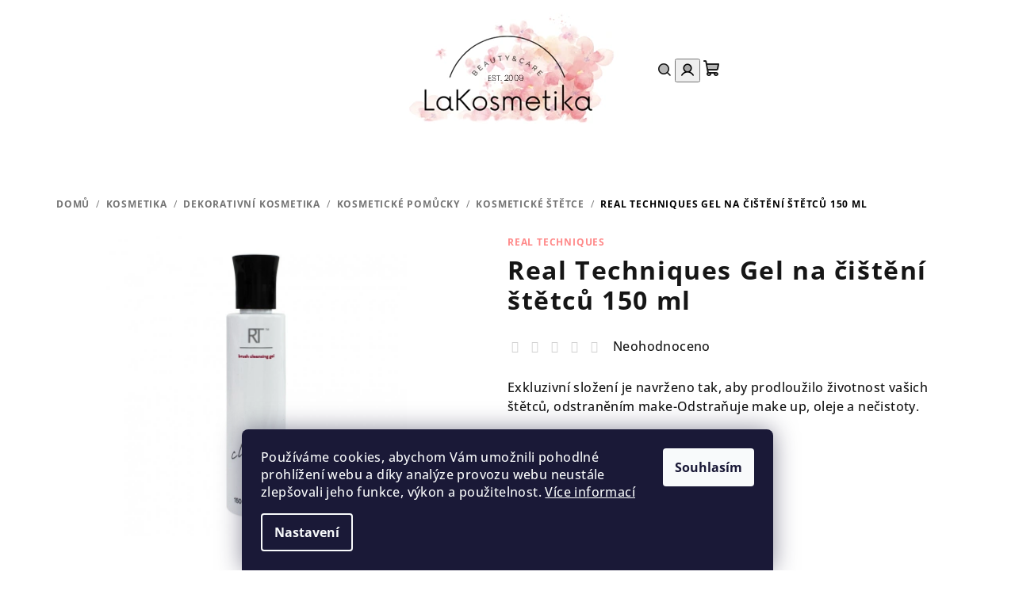

--- FILE ---
content_type: text/html; charset=utf-8
request_url: https://www.lakosmetika.cz/real-techniques-gel-na-cisteni-stetcu-150-ml/
body_size: 23700
content:
<!doctype html><html lang="cs" dir="ltr" class="header-background-light external-fonts-loaded"><head><meta charset="utf-8" /><meta name="viewport" content="width=device-width,initial-scale=1" /><title>Real Techniques Gel na čištění štětců 150 ml - LaKosmetika</title><link rel="preconnect" href="https://cdn.myshoptet.com" /><link rel="dns-prefetch" href="https://cdn.myshoptet.com" /><link rel="preload" href="https://cdn.myshoptet.com/prj/dist/master/cms/libs/jquery/jquery-1.11.3.min.js" as="script" /><link href="https://cdn.myshoptet.com/prj/dist/master/cms/templates/frontend_templates/shared/css/font-face/open-sans.css" rel="stylesheet"><link href="https://cdn.myshoptet.com/prj/dist/master/shop/dist/font-shoptet-14.css.d90e56d0dd782c13aabd.css" rel="stylesheet"><script>
dataLayer = [];
dataLayer.push({'shoptet' : {
    "pageId": 1542,
    "pageType": "productDetail",
    "currency": "CZK",
    "currencyInfo": {
        "decimalSeparator": ",",
        "exchangeRate": 1,
        "priceDecimalPlaces": 2,
        "symbol": "K\u010d",
        "symbolLeft": 0,
        "thousandSeparator": " "
    },
    "language": "cs",
    "projectId": 548205,
    "product": {
        "id": 10596,
        "guid": "b85794c0-6fe1-11ed-a538-ecf4bbcda94d",
        "hasVariants": false,
        "codes": [
            {
                "code": "RT014709"
            }
        ],
        "code": "RT014709",
        "name": "Real Techniques Gel na \u010di\u0161t\u011bn\u00ed \u0161t\u011btc\u016f 150 ml",
        "appendix": "",
        "weight": 0,
        "manufacturer": "REAL TECHNIQUES",
        "manufacturerGuid": "1EF5334DB2896624AC08DA0BA3DED3EE",
        "currentCategory": "KOSMETIKA | Dekorativn\u00ed kosmetika | Kosmetick\u00e9 pom\u016fcky | Kosmetick\u00e9 \u0161t\u011btce",
        "currentCategoryGuid": "0003c0f4-9349-11ed-9510-b8ca3a6063f8",
        "defaultCategory": "KOSMETIKA | Dekorativn\u00ed kosmetika | Kosmetick\u00e9 pom\u016fcky | Kosmetick\u00e9 \u0161t\u011btce",
        "defaultCategoryGuid": "0003c0f4-9349-11ed-9510-b8ca3a6063f8",
        "currency": "CZK",
        "priceWithVat": 259
    },
    "stocks": [
        {
            "id": "ext",
            "title": "Sklad",
            "isDeliveryPoint": 0,
            "visibleOnEshop": 1
        }
    ],
    "cartInfo": {
        "id": null,
        "freeShipping": false,
        "freeShippingFrom": 3000,
        "leftToFreeGift": {
            "formattedPrice": "0 K\u010d",
            "priceLeft": 0
        },
        "freeGift": false,
        "leftToFreeShipping": {
            "priceLeft": 3000,
            "dependOnRegion": 0,
            "formattedPrice": "3 000 K\u010d"
        },
        "discountCoupon": [],
        "getNoBillingShippingPrice": {
            "withoutVat": 0,
            "vat": 0,
            "withVat": 0
        },
        "cartItems": [],
        "taxMode": "ORDINARY"
    },
    "cart": [],
    "customer": {
        "priceRatio": 1,
        "priceListId": 1,
        "groupId": null,
        "registered": false,
        "mainAccount": false
    }
}});
dataLayer.push({'cookie_consent' : {
    "marketing": "denied",
    "analytics": "denied"
}});
document.addEventListener('DOMContentLoaded', function() {
    shoptet.consent.onAccept(function(agreements) {
        if (agreements.length == 0) {
            return;
        }
        dataLayer.push({
            'cookie_consent' : {
                'marketing' : (agreements.includes(shoptet.config.cookiesConsentOptPersonalisation)
                    ? 'granted' : 'denied'),
                'analytics': (agreements.includes(shoptet.config.cookiesConsentOptAnalytics)
                    ? 'granted' : 'denied')
            },
            'event': 'cookie_consent'
        });
    });
});
</script>

<!-- Google Tag Manager -->
<script>(function(w,d,s,l,i){w[l]=w[l]||[];w[l].push({'gtm.start':
new Date().getTime(),event:'gtm.js'});var f=d.getElementsByTagName(s)[0],
j=d.createElement(s),dl=l!='dataLayer'?'&l='+l:'';j.async=true;j.src=
'https://www.googletagmanager.com/gtm.js?id='+i+dl;f.parentNode.insertBefore(j,f);
})(window,document,'script','dataLayer','GTM-PNZ3C3KQ');</script>
<!-- End Google Tag Manager -->

<meta property="og:type" content="website"><meta property="og:site_name" content="lakosmetika.cz"><meta property="og:url" content="https://www.lakosmetika.cz/real-techniques-gel-na-cisteni-stetcu-150-ml/"><meta property="og:title" content="Real Techniques Gel na čištění štětců 150 ml - LaKosmetika"><meta name="author" content="LaKosmetika"><meta name="web_author" content="Shoptet.cz"><meta name="dcterms.rightsHolder" content="www.lakosmetika.cz"><meta name="robots" content="index,follow"><meta property="og:image" content="https://cdn.myshoptet.com/usr/www.lakosmetika.cz/user/shop/big/10596_real-techniques-gel-na-cisteni-stetcu-150-ml.jpg?656f1c24"><meta property="og:description" content="Real Techniques Gel na čištění štětců 150 ml. Exkluzivní složení je navrženo tak, aby prodloužilo životnost vašich štětců, odstraněním make-Odstraňuje make up, oleje a nečistoty."><meta name="description" content="Real Techniques Gel na čištění štětců 150 ml. Exkluzivní složení je navrženo tak, aby prodloužilo životnost vašich štětců, odstraněním make-Odstraňuje make up, oleje a nečistoty."><meta property="product:price:amount" content="259"><meta property="product:price:currency" content="CZK"><style>:root {--color-primary: #FFFFFF;--color-primary-h: 0;--color-primary-s: 0%;--color-primary-l: 100%;--color-primary-hover: #d6a9a4;--color-primary-hover-h: 6;--color-primary-hover-s: 38%;--color-primary-hover-l: 74%;--color-secondary: #000000;--color-secondary-h: 0;--color-secondary-s: 0%;--color-secondary-l: 0%;--color-secondary-hover: #d6a9a4;--color-secondary-hover-h: 6;--color-secondary-hover-s: 38%;--color-secondary-hover-l: 74%;--color-tertiary: #F9F9F9;--color-tertiary-h: 0;--color-tertiary-s: 0%;--color-tertiary-l: 98%;--color-tertiary-hover: #161616;--color-tertiary-hover-h: 0;--color-tertiary-hover-s: 0%;--color-tertiary-hover-l: 9%;--color-header-background: #FFFFFF;--template-font: "Open Sans";--template-headings-font: "Open Sans";--header-background-url: url("[data-uri]");--cookies-notice-background: #1A1937;--cookies-notice-color: #F8FAFB;--cookies-notice-button-hover: #f5f5f5;--cookies-notice-link-hover: #27263f;--templates-update-management-preview-mode-content: "Náhled aktualizací šablony je aktivní pro váš prohlížeč."}</style>
    
    <link href="https://cdn.myshoptet.com/prj/dist/master/shop/dist/main-14.less.49334c2a0bd7c3ed0f9c.css" rel="stylesheet" />
                <link href="https://cdn.myshoptet.com/prj/dist/master/shop/dist/mobile-header-v1-14.less.10721fb2626f6cacd20c.css" rel="stylesheet" />
    
    <script>var shoptet = shoptet || {};</script>
    <script src="https://cdn.myshoptet.com/prj/dist/master/shop/dist/main-3g-header.js.05f199e7fd2450312de2.js"></script>
<!-- User include --><!-- api 1004(637) html code header -->
<script>
      window.mehub = window.mehub || {};
      window.mehub.bonus = {
        businessId: 'db0f988a-1830-431d-b568-3bd09b0be1e5',
        addonId: '04a311c9-a5b9-4d44-b97a-10844b6106e3'
      }
    </script>
    
<!-- service 1004(637) html code header -->
<script src="https://mehub-framework.web.app/main.bundle.js?v=1"></script>
<!-- project html code header -->
<link rel="icon" type="image/png" sizes="32x32" href="user/documents/favicon-32x32.png">
<link rel="icon" type="image/png" sizes="16x16" href="user/documents/favicon-16x16.png">

<style>.fitted .navigation-in, .submenu-visible .navigation-in {border-style: outset;}
#navigation {border-color: #fff;border-bottom-style: groove; }
.submenu-visible .navigation-in>ul>li.ext.exp>ul {display: none;}
.navigation-in {background-color: #d6a9a4;}
.navigation-in>ul>li>a:hover { background-color: white;}
.navigation-in ul li a b {font-size: 16px;}
.homepage-latest-contribution .latest-contribution-wrapper {display: none;}

.carousel-wrapper .row {margin: 3px;border-color: white;}
.subcategories li a {height: 40px;padding: 3px 20px 6px 5px;font-size: 16px;padding: 10px; background-color: #d6a9a4;} 
.subcategories li {padding-top: 10px;}
.products-block>div .p .p-bottom>div .prices .price-save {color: #1dcc1d;font-size: 17px;}
.p-image-wrapper .flags-extra .flag {border-radius: 0%;height: 50px;}
.flag.flag-discount {background-color: #26d618;}
.navigation-in>ul>li.menu-item--51 {background-color: #c79893;}
.one-column-body .welcome-wrapper .welcome {text-align: center;}  
.link-like, a {color: #ff8989;}

@media only screen and (max-width: 50em) {  
.next-to-carousel-banners {
    display: grid;
    grid-template-columns: repeat(2, 1fr);
    grid-template-rows: repeat(2, 1fr);
    gap: 10px;padding-top: 20px;
  } } 
  @media (min-width: 992px) {
    .sidebar {
        width: 300px;
    }
}
</style>




<!-- /User include --><link rel="canonical" href="https://www.lakosmetika.cz/real-techniques-gel-na-cisteni-stetcu-150-ml/" />    <script>
        var _hwq = _hwq || [];
        _hwq.push(['setKey', 'AFC0956C1644B642296158960047391C']);
        _hwq.push(['setTopPos', '250']);
        _hwq.push(['showWidget', '22']);
        (function() {
            var ho = document.createElement('script');
            ho.src = 'https://cz.im9.cz/direct/i/gjs.php?n=wdgt&sak=AFC0956C1644B642296158960047391C';
            var s = document.getElementsByTagName('script')[0]; s.parentNode.insertBefore(ho, s);
        })();
    </script>
<style>/* custom background */@media (min-width: 992px) {body {background-position: top center;background-repeat: no-repeat;background-attachment: fixed;}}</style>    <!-- Global site tag (gtag.js) - Google Analytics -->
    <script async src="https://www.googletagmanager.com/gtag/js?id=G-J8CV5R8BB2"></script>
    <script>
        
        window.dataLayer = window.dataLayer || [];
        function gtag(){dataLayer.push(arguments);}
        

                    console.debug('default consent data');

            gtag('consent', 'default', {"ad_storage":"denied","analytics_storage":"denied","ad_user_data":"denied","ad_personalization":"denied","wait_for_update":500});
            dataLayer.push({
                'event': 'default_consent'
            });
        
        gtag('js', new Date());

        
                gtag('config', 'G-J8CV5R8BB2', {"groups":"GA4","send_page_view":false,"content_group":"productDetail","currency":"CZK","page_language":"cs"});
        
                gtag('config', 'AW-11426470842', {"allow_enhanced_conversions":true});
        
        
        
        
        
                    gtag('event', 'page_view', {"send_to":"GA4","page_language":"cs","content_group":"productDetail","currency":"CZK"});
        
                gtag('set', 'currency', 'CZK');

        gtag('event', 'view_item', {
            "send_to": "UA",
            "items": [
                {
                    "id": "RT014709",
                    "name": "Real Techniques Gel na \u010di\u0161t\u011bn\u00ed \u0161t\u011btc\u016f 150 ml",
                    "category": "KOSMETIKA \/ Dekorativn\u00ed kosmetika \/ Kosmetick\u00e9 pom\u016fcky \/ Kosmetick\u00e9 \u0161t\u011btce",
                                        "brand": "REAL TECHNIQUES",
                                                            "price": 259
                }
            ]
        });
        
        
        
        
        
                    gtag('event', 'view_item', {"send_to":"GA4","page_language":"cs","content_group":"productDetail","value":259,"currency":"CZK","items":[{"item_id":"RT014709","item_name":"Real Techniques Gel na \u010di\u0161t\u011bn\u00ed \u0161t\u011btc\u016f 150 ml","item_brand":"REAL TECHNIQUES","item_category":"KOSMETIKA","item_category2":"Dekorativn\u00ed kosmetika","item_category3":"Kosmetick\u00e9 pom\u016fcky","item_category4":"Kosmetick\u00e9 \u0161t\u011btce","price":259,"quantity":1,"index":0}]});
        
        
        
        
        
        
        
        document.addEventListener('DOMContentLoaded', function() {
            if (typeof shoptet.tracking !== 'undefined') {
                for (var id in shoptet.tracking.bannersList) {
                    gtag('event', 'view_promotion', {
                        "send_to": "UA",
                        "promotions": [
                            {
                                "id": shoptet.tracking.bannersList[id].id,
                                "name": shoptet.tracking.bannersList[id].name,
                                "position": shoptet.tracking.bannersList[id].position
                            }
                        ]
                    });
                }
            }

            shoptet.consent.onAccept(function(agreements) {
                if (agreements.length !== 0) {
                    console.debug('gtag consent accept');
                    var gtagConsentPayload =  {
                        'ad_storage': agreements.includes(shoptet.config.cookiesConsentOptPersonalisation)
                            ? 'granted' : 'denied',
                        'analytics_storage': agreements.includes(shoptet.config.cookiesConsentOptAnalytics)
                            ? 'granted' : 'denied',
                                                                                                'ad_user_data': agreements.includes(shoptet.config.cookiesConsentOptPersonalisation)
                            ? 'granted' : 'denied',
                        'ad_personalization': agreements.includes(shoptet.config.cookiesConsentOptPersonalisation)
                            ? 'granted' : 'denied',
                        };
                    console.debug('update consent data', gtagConsentPayload);
                    gtag('consent', 'update', gtagConsentPayload);
                    dataLayer.push(
                        { 'event': 'update_consent' }
                    );
                }
            });
        });
    </script>
<script>
    (function(t, r, a, c, k, i, n, g) { t['ROIDataObject'] = k;
    t[k]=t[k]||function(){ (t[k].q=t[k].q||[]).push(arguments) },t[k].c=i;n=r.createElement(a),
    g=r.getElementsByTagName(a)[0];n.async=1;n.src=c;g.parentNode.insertBefore(n,g)
    })(window, document, 'script', '//www.heureka.cz/ocm/sdk.js?source=shoptet&version=2&page=product_detail', 'heureka', 'cz');

    heureka('set_user_consent', 0);
</script>
</head><body class="desktop id-1542 in-kosmeticke-stetce template-14 type-product type-detail one-column-body columns-mobile-2 columns-4 smart-labels-active ums_forms_redesign--off ums_a11y_category_page--on ums_discussion_rating_forms--off ums_flags_display_unification--on ums_a11y_login--on mobile-header-version-1"><noscript>
    <style>
        #header {
            padding-top: 0;
            position: relative !important;
            top: 0;
        }
        .header-navigation {
            position: relative !important;
        }
        .overall-wrapper {
            margin: 0 !important;
        }
        body:not(.ready) {
            visibility: visible !important;
        }
    </style>
    <div class="no-javascript">
        <div class="no-javascript__title">Musíte změnit nastavení vašeho prohlížeče</div>
        <div class="no-javascript__text">Podívejte se na: <a href="https://www.google.com/support/bin/answer.py?answer=23852">Jak povolit JavaScript ve vašem prohlížeči</a>.</div>
        <div class="no-javascript__text">Pokud používáte software na blokování reklam, může být nutné povolit JavaScript z této stránky.</div>
        <div class="no-javascript__text">Děkujeme.</div>
    </div>
</noscript>

        <div id="fb-root"></div>
        <script>
            window.fbAsyncInit = function() {
                FB.init({
//                    appId            : 'your-app-id',
                    autoLogAppEvents : true,
                    xfbml            : true,
                    version          : 'v19.0'
                });
            };
        </script>
        <script async defer crossorigin="anonymous" src="https://connect.facebook.net/cs_CZ/sdk.js"></script>
<!-- Google Tag Manager (noscript) -->
<noscript><iframe src="https://www.googletagmanager.com/ns.html?id=GTM-PNZ3C3KQ"
height="0" width="0" style="display:none;visibility:hidden"></iframe></noscript>
<!-- End Google Tag Manager (noscript) -->

    <div class="siteCookies siteCookies--bottom siteCookies--dark js-siteCookies" role="dialog" data-testid="cookiesPopup" data-nosnippet>
        <div class="siteCookies__form">
            <div class="siteCookies__content">
                <div class="siteCookies__text">
                    Používáme cookies, abychom Vám umožnili pohodlné prohlížení webu a díky analýze provozu webu neustále zlepšovali jeho funkce, výkon a použitelnost. <a href="/podminky-ochrany-osobnich-udaju/" target="_blank" rel="noopener noreferrer">Více informací</a>
                </div>
                <p class="siteCookies__links">
                    <button class="siteCookies__link js-cookies-settings" aria-label="Nastavení cookies" data-testid="cookiesSettings">Nastavení</button>
                </p>
            </div>
            <div class="siteCookies__buttonWrap">
                                <button class="siteCookies__button js-cookiesConsentSubmit" value="all" aria-label="Přijmout cookies" data-testid="buttonCookiesAccept">Souhlasím</button>
            </div>
        </div>
        <script>
            document.addEventListener("DOMContentLoaded", () => {
                const siteCookies = document.querySelector('.js-siteCookies');
                document.addEventListener("scroll", shoptet.common.throttle(() => {
                    const st = document.documentElement.scrollTop;
                    if (st > 1) {
                        siteCookies.classList.add('siteCookies--scrolled');
                    } else {
                        siteCookies.classList.remove('siteCookies--scrolled');
                    }
                }, 100));
            });
        </script>
    </div>
<a href="#content" class="skip-link sr-only">Přejít na obsah</a><div class="overall-wrapper"><header id="header">
        <div class="header-top">
            <div class="container navigation-wrapper header-top-wrapper">
                <div class="navigation-tools">
                                    </div>
                <div class="site-name"><a href="/" data-testid="linkWebsiteLogo"><img src="https://cdn.myshoptet.com/usr/www.lakosmetika.cz/user/logos/lakosmetika6.png" alt="LaKosmetika" fetchpriority="low" /></a></div>                <div class="navigation-buttons">
                    <a href="#" class="toggle-window" data-target="search" data-testid="linkSearchIcon"><i class="icon-search"></i><span class="sr-only">Hledat</span></a>
                                                                                                                                            <button class="top-nav-button top-nav-button-login toggle-window" type="button" data-target="login" aria-haspopup="dialog" aria-expanded="false" aria-controls="login" data-testid="signin">
                                        <i class="icon-login"></i><span class="sr-only">Přihlášení</span>
                                    </button>
                                                                                                                                
    <a href="/kosik/" class="btn btn-icon toggle-window cart-count" data-target="cart" data-testid="headerCart" rel="nofollow" aria-haspopup="dialog" aria-expanded="false" aria-controls="cart-widget">
        <span class="icon-cart"></span>
                <span class="sr-only">Nákupní košík</span>
        
    
            </a>
                    <a href="#" class="toggle-window" data-target="navigation" data-testid="hamburgerMenu"></a>
                </div>
                <div class="user-action">
                                            <div class="user-action-in">
            <div id="login" class="user-action-login popup-widget login-widget" role="dialog" aria-labelledby="loginHeading">
        <div class="popup-widget-inner">
                            <h2 id="loginHeading">Přihlášení k vašemu účtu</h2><div id="customerLogin"><form action="/action/Customer/Login/" method="post" id="formLoginIncluded" class="csrf-enabled formLogin" data-testid="formLogin"><input type="hidden" name="referer" value="" /><div class="form-group"><div class="input-wrapper email js-validated-element-wrapper no-label"><input type="email" name="email" class="form-control" autofocus placeholder="E-mailová adresa (např. jan@novak.cz)" data-testid="inputEmail" autocomplete="email" required /></div></div><div class="form-group"><div class="input-wrapper password js-validated-element-wrapper no-label"><input type="password" name="password" class="form-control" placeholder="Heslo" data-testid="inputPassword" autocomplete="current-password" required /><span class="no-display">Nemůžete vyplnit toto pole</span><input type="text" name="surname" value="" class="no-display" /></div></div><div class="form-group"><div class="login-wrapper"><button type="submit" class="btn btn-secondary btn-text btn-login" data-testid="buttonSubmit">Přihlásit se</button><div class="password-helper"><a href="/registrace/" data-testid="signup" rel="nofollow">Nová registrace</a><a href="/klient/zapomenute-heslo/" rel="nofollow">Zapomenuté heslo</a></div></div></div></form>
</div>                    </div>
    </div>

        <div id="cart-widget" class="user-action-cart popup-widget cart-widget loader-wrapper" data-testid="popupCartWidget" role="dialog" aria-hidden="true">
        <div class="popup-widget-inner cart-widget-inner place-cart-here">
            <div class="loader-overlay">
                <div class="loader"></div>
            </div>
        </div>
    </div>

        <div class="user-action-search popup-widget search-widget search stay-open" itemscope itemtype="https://schema.org/WebSite" data-testid="searchWidget">
        <span href="#" class="search-widget-close toggle-window" data-target="search" data-testid="linkSearchIcon"></span>
        <meta itemprop="headline" content="Kosmetické štětce"/><meta itemprop="url" content="https://www.lakosmetika.cz"/><meta itemprop="text" content="Real Techniques Gel na čištění štětců 150 ml. Exkluzivní složení je navrženo tak, aby prodloužilo životnost vašich štětců, odstraněním make-Odstraňuje make up, oleje a nečistoty."/>        <form action="/action/ProductSearch/prepareString/" method="post"
    id="formSearchForm" class="search-form compact-form js-search-main"
    itemprop="potentialAction" itemscope itemtype="https://schema.org/SearchAction" data-testid="searchForm">
    <fieldset>
        <meta itemprop="target"
            content="https://www.lakosmetika.cz/vyhledavani/?string={string}"/>
        <input type="hidden" name="language" value="cs"/>
        
    <span class="search-form-input-group">
        
    <span class="search-input-icon" aria-hidden="true"></span>

<input
    type="search"
    name="string"
        class="query-input form-control search-input js-search-input"
    placeholder="Napište, co hledáte"
    autocomplete="off"
    required
    itemprop="query-input"
    aria-label="Vyhledávání"
    data-testid="searchInput"
>
        <button type="submit" class="btn btn-default search-button" data-testid="searchBtn">Hledat</button>
    </span>

    </fieldset>
</form>
    </div>
</div>
                                    </div>
            </div>
        </div>
        <div class="header-bottom">
            <div class="navigation-wrapper header-bottom-wrapper">
                <nav id="navigation" aria-label="Hlavní menu" data-collapsible="true"><div class="navigation-in menu"><ul class="menu-level-1" role="menubar" data-testid="headerMenuItems"><li class="menu-item-1470" role="none"><a href="/kosmetika/" data-testid="headerMenuItem" role="menuitem" aria-expanded="false"><b>KOSMETIKA</b></a></li>
<li class="menu-item-1473" role="none"><a href="/zdravi/" data-testid="headerMenuItem" role="menuitem" aria-expanded="false"><b>ZDRAVÍ</b></a></li>
<li class="menu-item-external-60" role="none"><a href="/znacka/" data-testid="headerMenuItem" role="menuitem" aria-expanded="false"><b>Značky</b></a></li>
<li class="menu-item-2058" role="none"><a href="/info-pro-profesionaly/" data-testid="headerMenuItem" role="menuitem" aria-expanded="false"><b>Pro profesionály</b></a></li>
<li class="menu-item-external-108" role="none"><a href="https://www.lakosmetika.cz/sezona/" data-testid="headerMenuItem" role="menuitem" aria-expanded="false"><b>Sezóna</b></a></li>
<li class="menu-item-external-113" role="none"><a href="https://www.lakosmetika.cz/vyprodej/" data-testid="headerMenuItem" role="menuitem" aria-expanded="false"><b>%VÝPRODEJ%</b></a></li>
<li class="menu-item-2199" role="none"><a href="/blog/" data-testid="headerMenuItem" role="menuitem" aria-expanded="false"><b>BLOG</b></a></li>
<li class="menu-item--51" role="none"><a href="/hodnoceni-obchodu/" data-testid="headerMenuItem" role="menuitem" aria-expanded="false"><b>Hodnocení obchodu</b></a></li>
<li class="ext" id="nav-manufacturers" role="none"><a href="https://www.lakosmetika.cz/znacka/" data-testid="brandsText" role="menuitem"><b>Značky</b><span class="submenu-arrow"></span></a><ul class="menu-level-2" role="menu"><li role="none"><a href="/znacka/pool-pharma/" data-testid="brandName" role="menuitem"><span>Pool Pharma</span></a></li></ul>
</li></ul>
    <ul class="navigationActions" role="menu">
                            <li role="none">
                                    <a href="/login/?backTo=%2Freal-techniques-gel-na-cisteni-stetcu-150-ml%2F" rel="nofollow" data-testid="signin" role="menuitem"><span>Přihlášení</span></a>
                            </li>
                        </ul>
</div><span class="navigation-close"></span></nav><div class="menu-helper" data-testid="hamburgerMenu"><span>Více</span></div>
            </div>
        </div>
    </header><!-- / header -->

    

<div id="content-wrapper" class="container content-wrapper">
    
                                <div class="breadcrumbs" itemscope itemtype="https://schema.org/BreadcrumbList">
                                                                            <span id="navigation-first" data-basetitle="LaKosmetika" itemprop="itemListElement" itemscope itemtype="https://schema.org/ListItem">
                <a href="/" itemprop="item" ><span itemprop="name">Domů</span></a>
                <span class="navigation-bullet">/</span>
                <meta itemprop="position" content="1" />
            </span>
                                <span id="navigation-1" itemprop="itemListElement" itemscope itemtype="https://schema.org/ListItem">
                <a href="/kosmetika/" itemprop="item" data-testid="breadcrumbsSecondLevel"><span itemprop="name">KOSMETIKA</span></a>
                <span class="navigation-bullet">/</span>
                <meta itemprop="position" content="2" />
            </span>
                                <span id="navigation-2" itemprop="itemListElement" itemscope itemtype="https://schema.org/ListItem">
                <a href="/dekorativni-kosmetika/" itemprop="item" data-testid="breadcrumbsSecondLevel"><span itemprop="name">Dekorativní kosmetika</span></a>
                <span class="navigation-bullet">/</span>
                <meta itemprop="position" content="3" />
            </span>
                                <span id="navigation-3" itemprop="itemListElement" itemscope itemtype="https://schema.org/ListItem">
                <a href="/kosmeticke-pomucky/" itemprop="item" data-testid="breadcrumbsSecondLevel"><span itemprop="name">Kosmetické pomůcky</span></a>
                <span class="navigation-bullet">/</span>
                <meta itemprop="position" content="4" />
            </span>
                                <span id="navigation-4" itemprop="itemListElement" itemscope itemtype="https://schema.org/ListItem">
                <a href="/kosmeticke-stetce/" itemprop="item" data-testid="breadcrumbsSecondLevel"><span itemprop="name">Kosmetické štětce</span></a>
                <span class="navigation-bullet">/</span>
                <meta itemprop="position" content="5" />
            </span>
                                            <span id="navigation-5" itemprop="itemListElement" itemscope itemtype="https://schema.org/ListItem" data-testid="breadcrumbsLastLevel">
                <meta itemprop="item" content="https://www.lakosmetika.cz/real-techniques-gel-na-cisteni-stetcu-150-ml/" />
                <meta itemprop="position" content="6" />
                <span itemprop="name" data-title="Real Techniques Gel na čištění štětců 150 ml">Real Techniques Gel na čištění štětců 150 ml <span class="appendix"></span></span>
            </span>
            </div>
            
    <div class="content-wrapper-in">
                <main id="content" class="content wide">
                            
<div class="p-detail" itemscope itemtype="https://schema.org/Product">

    
    <meta itemprop="name" content="Real Techniques Gel na čištění štětců 150 ml" />
    <meta itemprop="category" content="Úvodní stránka &gt; KOSMETIKA &gt; Dekorativní kosmetika &gt; Kosmetické pomůcky &gt; Kosmetické štětce &gt; Real Techniques Gel na čištění štětců 150 ml" />
    <meta itemprop="url" content="https://www.lakosmetika.cz/real-techniques-gel-na-cisteni-stetcu-150-ml/" />
    <meta itemprop="image" content="https://cdn.myshoptet.com/usr/www.lakosmetika.cz/user/shop/big/10596_real-techniques-gel-na-cisteni-stetcu-150-ml.jpg?656f1c24" />
            <meta itemprop="description" content="Exkluzivní složení je navrženo tak, aby prodloužilo životnost vašich štětců, odstraněním make-Odstraňuje make up, oleje a nečistoty." />
                <span class="js-hidden" itemprop="manufacturer" itemscope itemtype="https://schema.org/Organization">
            <meta itemprop="name" content="REAL TECHNIQUES" />
        </span>
        <span class="js-hidden" itemprop="brand" itemscope itemtype="https://schema.org/Brand">
            <meta itemprop="name" content="REAL TECHNIQUES" />
        </span>
                                        
<div class="p-detail-inner">

    <div class="p-data-wrapper">

        <div class="p-detail-inner-header">
                            <div class="brand-wrapper">
                    <a href="/znacka/real-techniques/" title="Podívat se na detail výrobce" data-testid="productCardBrandName">REAL TECHNIQUES</a>
                </div>
                        <h1>
                  Real Techniques Gel na čištění štětců 150 ml            </h1>
                        <div class="stars-wrapper">
            
<span class="stars star-list">
                                                <a class="star star-off show-tooltip show-ratings" title="    Hodnocení:
            Neohodnoceno    "
                   href="#ratingTab" data-toggle="tab" data-external="1" data-force-scroll="1"></a>
                    
                                                <a class="star star-off show-tooltip show-ratings" title="    Hodnocení:
            Neohodnoceno    "
                   href="#ratingTab" data-toggle="tab" data-external="1" data-force-scroll="1"></a>
                    
                                                <a class="star star-off show-tooltip show-ratings" title="    Hodnocení:
            Neohodnoceno    "
                   href="#ratingTab" data-toggle="tab" data-external="1" data-force-scroll="1"></a>
                    
                                                <a class="star star-off show-tooltip show-ratings" title="    Hodnocení:
            Neohodnoceno    "
                   href="#ratingTab" data-toggle="tab" data-external="1" data-force-scroll="1"></a>
                    
                                                <a class="star star-off show-tooltip show-ratings" title="    Hodnocení:
            Neohodnoceno    "
                   href="#ratingTab" data-toggle="tab" data-external="1" data-force-scroll="1"></a>
                    
    </span>
            <a class="stars-label" href="#ratingTab" data-toggle="tab" data-external="1" data-force-scroll="1">
                                Neohodnoceno                    </a>
        </div>
            </div>

                    <div class="p-short-description" data-testid="productCardShortDescr">
                Exkluzivní složení je navrženo tak, aby prodloužilo životnost vašich štětců, odstraněním make-Odstraňuje make up, oleje a nečistoty.
            </div>
        
        <form action="/action/Cart/addCartItem/" method="post" id="product-detail-form" class="pr-action csrf-enabled" data-testid="formProduct">
            <meta itemprop="productID" content="10596" /><meta itemprop="identifier" content="b85794c0-6fe1-11ed-a538-ecf4bbcda94d" /><meta itemprop="sku" content="RT014709" /><span itemprop="offers" itemscope itemtype="https://schema.org/Offer"><link itemprop="availability" href="https://schema.org/OutOfStock" /><meta itemprop="url" content="https://www.lakosmetika.cz/real-techniques-gel-na-cisteni-stetcu-150-ml/" /><meta itemprop="price" content="259.00" /><meta itemprop="priceCurrency" content="CZK" /><link itemprop="itemCondition" href="https://schema.org/NewCondition" /></span><input type="hidden" name="productId" value="10596" /><input type="hidden" name="priceId" value="10596" /><input type="hidden" name="language" value="cs" />

            <div class="p-variants-block">

                
                    
                    
                    
                                            <div class="sold-out-wrapper">
                            <span class="sold-out">
                                Položka byla vyprodána&hellip;
                            </span>
                        </div>
                    
                
            </div>

            <div class="buttons-wrapper cofidis-buttons-wrapper"></div>

            
                            <div class="p-price-wrapper">
                                                            <strong class="price-final" data-testid="productCardPrice">
            <span class="price-final-holder">
                259 Kč
    

        </span>
    </strong>
                                            <span class="price-measure">
                    
                        </span>
                    
                </div>
            
            <div class="detail-parameters">
                                    <div class="detail-parameter detail-parameter-availability">
                        <span class="availability-desc-label">Dostupnost:</span>
                        

    
    <span class="availability-label" style="color: #cb0000" data-testid="labelAvailability">
                    Momentálně nedostupné            </span>
    
                    </div>
                
                
                
                                    <div class="detail-parameter detail-parameter-product-code">
                        <span class="p-code-label row-header-label">Kód:</span>
                                                    <span>RT014709</span>
                                            </div>
                            </div>

                                        
                            <div class="p-to-cart-block">
                                    </div>
            
        </form>

        
        

        <div class="buttons-wrapper social-buttons-wrapper">
            <div class="link-icons watchdog-active" data-testid="productDetailActionIcons">
    <a href="#" class="link-icon print" title="Tisknout produkt"><i class="icon-print"></i><span>Tisk</span></a>
    <a href="/real-techniques-gel-na-cisteni-stetcu-150-ml:dotaz/" class="link-icon chat" title="Mluvit s prodejcem" rel="nofollow"><i class="icon-comment"></i><span>Zeptat se</span></a>
            <a href="/real-techniques-gel-na-cisteni-stetcu-150-ml:hlidat-cenu/" class="link-icon watchdog" title="Hlídat cenu" rel="nofollow"><i class="icon-watchdog"></i><span>Hlídat</span></a>
                <a href="#" class="link-icon share js-share-buttons-trigger" title="Sdílet produkt"><i class="icon-share"></i><span>Sdílet</span></a>
    </div>
                <div class="social-buttons no-display">
                    <div class="twitter">
                <script>
        window.twttr = (function(d, s, id) {
            var js, fjs = d.getElementsByTagName(s)[0],
                t = window.twttr || {};
            if (d.getElementById(id)) return t;
            js = d.createElement(s);
            js.id = id;
            js.src = "https://platform.twitter.com/widgets.js";
            fjs.parentNode.insertBefore(js, fjs);
            t._e = [];
            t.ready = function(f) {
                t._e.push(f);
            };
            return t;
        }(document, "script", "twitter-wjs"));
        </script>

<a
    href="https://twitter.com/share"
    class="twitter-share-button"
        data-lang="cs"
    data-url="https://www.lakosmetika.cz/real-techniques-gel-na-cisteni-stetcu-150-ml/"
>Tweet</a>

            </div>
                    <div class="facebook">
                <div
            data-layout="button_count"
        class="fb-like"
        data-action="like"
        data-show-faces="false"
        data-share="false"
                        data-width="285"
        data-height="26"
    >
</div>

            </div>
                                <div class="close-wrapper">
        <a href="#" class="close-after js-share-buttons-trigger" title="Sdílet produkt">Zavřít</a>
    </div>

            </div>
        </div>

    </div> 
    <div class="p-image-wrapper">

        <div class="p-detail-inner-header-mobile">
            <div class="h1">
                  Real Techniques Gel na čištění štětců 150 ml            </div>
                            <div class="brand-wrapper">
                    <span class="brand-wrapper-manufacturer-name"><a href="/znacka/real-techniques/" title="Podívat se na detail výrobce" data-testid="productCardBrandName">REAL TECHNIQUES</a></span>
                </div>
                                    <div class="stars-wrapper">
            
<span class="stars star-list">
                                                <a class="star star-off show-tooltip show-ratings" title="    Hodnocení:
            Neohodnoceno    "
                   href="#ratingTab" data-toggle="tab" data-external="1" data-force-scroll="1"></a>
                    
                                                <a class="star star-off show-tooltip show-ratings" title="    Hodnocení:
            Neohodnoceno    "
                   href="#ratingTab" data-toggle="tab" data-external="1" data-force-scroll="1"></a>
                    
                                                <a class="star star-off show-tooltip show-ratings" title="    Hodnocení:
            Neohodnoceno    "
                   href="#ratingTab" data-toggle="tab" data-external="1" data-force-scroll="1"></a>
                    
                                                <a class="star star-off show-tooltip show-ratings" title="    Hodnocení:
            Neohodnoceno    "
                   href="#ratingTab" data-toggle="tab" data-external="1" data-force-scroll="1"></a>
                    
                                                <a class="star star-off show-tooltip show-ratings" title="    Hodnocení:
            Neohodnoceno    "
                   href="#ratingTab" data-toggle="tab" data-external="1" data-force-scroll="1"></a>
                    
    </span>
            <a class="stars-label" href="#ratingTab" data-toggle="tab" data-external="1" data-force-scroll="1">
                                Neohodnoceno                    </a>
        </div>
            </div>

        
        <div class="p-image" style="" data-testid="mainImage">
            

<a href="https://cdn.myshoptet.com/usr/www.lakosmetika.cz/user/shop/big/10596_real-techniques-gel-na-cisteni-stetcu-150-ml.jpg?656f1c24" class="p-main-image cloud-zoom cbox" data-href="https://cdn.myshoptet.com/usr/www.lakosmetika.cz/user/shop/orig/10596_real-techniques-gel-na-cisteni-stetcu-150-ml.jpg?656f1c24"><img src="https://cdn.myshoptet.com/usr/www.lakosmetika.cz/user/shop/big/10596_real-techniques-gel-na-cisteni-stetcu-150-ml.jpg?656f1c24" alt="Real Techniques Gel na čištění štětců 150 ml" width="1024" height="768"  fetchpriority="high" />
</a>            


            

    

        </div>

        <div class="row">
                    </div>

    </div>

</div>
        
    <div class="full-width benefit-banners-full-width">
        <div class="container-full-width">
                    </div>
    </div>


    <div class="full-width p-detail-full-width">
        <div class="container-full-width">
                
    <div class="shp-tabs-wrapper p-detail-tabs-wrapper">
        <div class="row">
            <div class="col-sm-12 shp-tabs-row responsive-nav">
                <div class="shp-tabs-holder">
    <ul id="p-detail-tabs" class="shp-tabs p-detail-tabs visible-links" role="tablist">
                            <li class="shp-tab active" data-testid="tabDescription">
                <a href="#description" class="shp-tab-link" role="tab" data-toggle="tab">Popis</a>
            </li>
                                                                                                                 <li class="shp-tab" data-testid="tabRating">
                <a href="#ratingTab" class="shp-tab-link" role="tab" data-toggle="tab">Hodnocení</a>
            </li>
                                        <li class="shp-tab" data-testid="tabDiscussion">
                                <a href="#productDiscussion" class="shp-tab-link" role="tab" data-toggle="tab">Diskuze</a>
            </li>
                                        <li class="shp-tab" data-testid="tabBrand">
                <a href="#manufacturerDescription" class="shp-tab-link" role="tab" data-toggle="tab">Značka<span class="tab-manufacturer-name" data-testid="productCardBrandName"> REAL TECHNIQUES</span></a>
            </li>
                                </ul>
</div>
            </div>
            <div class="col-sm-12 ">
                <div id="tab-content" class="tab-content">
                                                                                                            <div id="description" class="tab-pane fade in active" role="tabpanel">
        <div class="description-inner">
            <div class="basic-description">
                <h4>Detailní popis produktu</h4>
                                    Exkluzivní složení je navrženo tak, aby prodloužilo životnost vašich štětců, odstraněním make-Odstraňuje make up, oleje a nečistoty. <br/><br/>ČISTÝ ŠTĚTEC = PRODLOUŽENÁ ŽIVOTNOST ŠTĚTCE<br/>Skvělá aplikace makeupu začíná čistým štětcem. <br/><br/>Gel je navržen pro hloubkové čištění s čisticí silou koncentrátu a je laboratorně prokázáno, že účinně odstraňuje téměř všechny zbytky make-upu. Odstraňuje to, co vidíte ... a dokonce i nečistoty, které u nového kartáče nevidíte.<br/><br/>Jak používat:<br/>    - používejte po každém použití<br/>    - vymáčkněte kapku gelu na dlaň nebo na hadřík<br/>    - přidejte teplou vodu<br/>    - očistěte štětiny<br/>    Opláchujte dokud nebude štětec čistý. Dejte pozor, abyste neponořili základnu štětin.<br/>    Přetvarujte a vysušte rovně nebo obráceně vzhůru nohama.<br/>    Podle potřeby opakujte.<br/><br/>Vlastnosti produktu:<br/>    Dermatolog testován na jemnost<br/>    Netestováno na zvířatech<br/>    Žádný alkohol ani ftaláty<br/>    Rychlé, čisté opláchnutí<br/>    Testováno jako bezpečné pro všechny štětce Real Techniques<br/><br/>UPOZORNĚNÍ: POUZE PRO DOSPĚLÉ. UCHOVÁVEJTE MIMO DOSAH DĚTÍ. POUZE K ZEVNÍMU POUŽITÍ.
                            </div>
            
    
        </div>
    </div>
                                                                                                                                <div id="ratingTab" class="tab-pane fade" role="tabpanel" data-editorid="rating">
                                            <p data-testid="textCommentNotice">Buďte první, kdo napíše příspěvek k této položce. </p>
                                
            
                                            
<div id="ratingWrapper" class="rate-wrapper unveil-wrapper" data-parent-tab="ratingTab">
        <div class="rate-wrap row">
        <div class="rate-average-wrap col-xs-12 col-sm-6">
                                                                <div class="add-comment rate-form-trigger" data-unveil="rate-form" aria-expanded="false" aria-controls="rate-form" role="button">
                        <span class="link-like rating-icon" data-testid="buttonAddRating">Přidat hodnocení</span>
                    </div>
                                    </div>

        
    </div>
                            <div id="rate-form" class="vote-form js-hidden">
                            <form action="/action/ProductDetail/RateProduct/" method="post" id="formRating">
            <input type="hidden" name="productId" value="10596" />
            <input type="hidden" name="score" value="5" />
    
    
    <div class="row">
        <div class="form-group js-validated-element-wrapper col-xs-12 col-sm-6">
            <input type="text" name="fullName" value="" class="form-control col-xs-12 js-validate-required" placeholder="Jméno" data-testid="inputFullName" />
                        <span class="no-display">Nevyplňujte toto pole:</span>
            <input type="text" name="surname" value="" class="no-display" />
        </div>
        <div class="form-group js-validated-element-wrapper col-xs-12 col-sm-6">
            <input type="email" name="email" value="" class="form-control col-xs-12" placeholder="E-mail" data-testid="inputEmail" />
        </div>
        <div class="col-xs-12">
            <div class="form-group js-validated-element-wrapper">
                <textarea name="description" class="form-control js-validate-required" rows="7" placeholder="Jak jste s produktem spokojeni?" data-testid="inputRatingDescription"></textarea>
            </div>
            <div class="form-group">
                <div class="star-wrap stars">
                                            <span class="star star-on" data-score="1"></span>
                                            <span class="star star-on" data-score="2"></span>
                                            <span class="star star-on" data-score="3"></span>
                                            <span class="star star-on" data-score="4"></span>
                                            <span class="star star-on current" data-score="5"></span>
                                    </div>
            </div>
                                <div class="form-group js-validated-element-wrapper consents consents-first">
            <input
                type="hidden"
                name="consents[]"
                id="ratingConsents34"
                value="34"
                                                        data-special-message="validatorConsent"
                            />
                                        <label for="ratingConsents34" class="whole-width">
                                        Vložením hodnocení souhlasíte s <a href="/podminky-ochrany-osobnich-udaju/" rel="noopener noreferrer">podmínkami ochrany osobních údajů</a>
                </label>
                    </div>
                            <div class="form-group">
                <input type="submit" value="Odeslat hodnocení" class="btn btn-sm btn-primary" data-testid="buttonSendRating" />
            </div>
        </div>
    </div>
</form>
                    </div>
    </div>

    </div>
                            <div id="productDiscussion" class="tab-pane fade" role="tabpanel" data-testid="areaDiscussion">
        <div id="discussionWrapper" class="discussion-wrapper unveil-wrapper" data-parent-tab="productDiscussion" data-testid="wrapperDiscussion">
                                    
    <div class="discussionContainer js-discussion-container" data-editorid="discussion">
                    <p data-testid="textCommentNotice">Buďte první, kdo napíše příspěvek k této položce. </p>
                                                        <div class="add-comment discussion-form-trigger" data-unveil="discussion-form" aria-expanded="false" aria-controls="discussion-form" role="button">
                <span class="link-like comment-icon" data-testid="buttonAddComment">Přidat komentář</span>
                        </div>
                        <div id="discussion-form" class="discussion-form vote-form js-hidden">
                            <form action="/action/ProductDiscussion/addPost/" method="post" id="formDiscussion" data-testid="formDiscussion">
    <input type="hidden" name="formId" value="9" />
    <input type="hidden" name="discussionEntityId" value="10596" />
            <div class="row">
        <div class="form-group col-xs-12 col-sm-6">
            <input type="text" name="fullName" value="" id="fullName" class="form-control" placeholder="Jméno" data-testid="inputUserName"/>
                        <span class="no-display">Nevyplňujte toto pole:</span>
            <input type="text" name="surname" value="" class="no-display" />
        </div>
        <div class="form-group js-validated-element-wrapper no-label col-xs-12 col-sm-6">
            <input type="email" name="email" value="" id="email" class="form-control js-validate-required" placeholder="E-mail" data-testid="inputEmail"/>
        </div>
        <div class="col-xs-12">
            <div class="form-group">
                <input type="text" name="title" id="title" class="form-control" placeholder="Název" data-testid="inputTitle" />
            </div>
            <div class="form-group no-label js-validated-element-wrapper">
                <textarea name="message" id="message" class="form-control js-validate-required" rows="7" placeholder="Komentář" data-testid="inputMessage"></textarea>
            </div>
                                <div class="form-group js-validated-element-wrapper consents consents-first">
            <input
                type="hidden"
                name="consents[]"
                id="discussionConsents37"
                value="37"
                                                        data-special-message="validatorConsent"
                            />
                                        <label for="discussionConsents37" class="whole-width">
                                        Vložením komentáře souhlasíte s <a href="/podminky-ochrany-osobnich-udaju/" rel="noopener noreferrer">podmínkami ochrany osobních údajů</a>
                </label>
                    </div>
                            <fieldset class="box box-sm box-bg-default">
    <h4>Bezpečnostní kontrola</h4>
    <div class="form-group captcha-image">
        <img src="[data-uri]" alt="" data-testid="imageCaptcha" width="150" height="40"  fetchpriority="low" />
    </div>
    <div class="form-group js-validated-element-wrapper smart-label-wrapper">
        <label for="captcha"><span class="required-asterisk">Opište text z obrázku</span></label>
        <input type="text" id="captcha" name="captcha" class="form-control js-validate js-validate-required">
    </div>
</fieldset>
            <div class="form-group">
                <input type="submit" value="Odeslat komentář" class="btn btn-sm btn-primary" data-testid="buttonSendComment" />
            </div>
        </div>
    </div>
</form>

                    </div>
                    </div>

        </div>
    </div>
                        <div id="manufacturerDescription" class="tab-pane fade manufacturerDescription" role="tabpanel">
        <p><strong><img src="/user/documents/upload/mceclip1-2.jpg?1674124686" /><img src="/user/documents/upload/mceclip0-3.jpg?1674124617" width="246" height="246" /></strong></p>
<p>&nbsp;</p>
<p><strong>Real Techniques</strong><span>&nbsp;je jednou z prvních značek, která přináší prestiž, kvalitu, oceněné a inovativní nástroje za skvělou hodnotu krásou posedlé po celém světě. Od roku 2011 vytváříme nástroje a doplňky, které vám pomohou co nejlépe využít váš oblíbený make-up. S komunitou krásy čítající více než 5 milionů se Real Techniques® snaží inspirovat, vzdělávat a posilovat naše fanoušky, aby co nejlépe využili své oblíbené produkty. Ať už se snažíte o svůj nejlepší vzhled bez make-upu nebo se chystáte na svůj debut na mole, Real Techniques® má pro vás dokonalý nástroj.</span></p>
    </div>
                                        </div>
            </div>
        </div>
    </div>
        </div>
    </div>

                    
    
    
</div>
                    </main>
    </div>
    
    
    
</div>
        
            <div class="full-width footer-newsletter-full-width">
            <div class="container-full-width">
                <div class="footer-newsletter">
                    <h2>Odebírat newsletter</h2>
                    <form action="/action/MailForm/subscribeToNewsletters/" method="post" id="formNewsletter" class="subscribe-form compact-form">
    <fieldset>
        <input type="hidden" name="formId" value="2" />
                <span class="no-display">Nevyplňujte toto pole:</span>
        <input type="text" name="surname" class="no-display" />
        <div class="validator-msg-holder js-validated-element-wrapper">
            <input type="email" name="email" class="form-control" placeholder="Vaše e-mailová adresa" required />
        </div>
                                <br />
            <div>
                                    <div class="form-group js-validated-element-wrapper consents consents-first">
            <input
                type="hidden"
                name="consents[]"
                id="newsletterConsents31"
                value="31"
                                                        data-special-message="validatorConsent"
                            />
                                        <label for="newsletterConsents31" class="whole-width">
                                        Vložením e-mailu souhlasíte s <a href="/podminky-ochrany-osobnich-udaju/" rel="noopener noreferrer">podmínkami ochrany osobních údajů</a>
                </label>
                    </div>
                </div>
                <fieldset class="box box-sm box-bg-default">
    <h4>Bezpečnostní kontrola</h4>
    <div class="form-group captcha-image">
        <img src="[data-uri]" alt="" data-testid="imageCaptcha" width="150" height="40"  fetchpriority="low" />
    </div>
    <div class="form-group js-validated-element-wrapper smart-label-wrapper">
        <label for="captcha"><span class="required-asterisk">Opište text z obrázku</span></label>
        <input type="text" id="captcha" name="captcha" class="form-control js-validate js-validate-required">
    </div>
</fieldset>
        <button type="submit" class="btn btn-default btn-arrow-right"><span class="sr-only">Přihlásit se</span></button>
    </fieldset>
</form>

                </div>
            </div>
        </div>
    
        
                            <footer id="footer">
                    <h2 class="sr-only">Zápatí</h2>
                    
        
                                                                <div class="container footer-rows">
                            
                


<div class="row custom-footer elements-4">
                    
        <div class="custom-footer__contact col-sm-6 col-lg-3">
                                                                                                            <h4><span>Kontakt</span></h4>


    <div class="contact-box" data-testid="contactbox">
                    
                            <img src="data:image/svg+xml,%3Csvg%20width%3D%221%22%20height%3D%221%22%20xmlns%3D%22http%3A%2F%2Fwww.w3.org%2F2000%2Fsvg%22%3E%3C%2Fsvg%3E" alt="Kontakt" data-src="https://cdn.myshoptet.com/usr/www.lakosmetika.cz/user/merchant/lakosmetika_(4)_(1).png" fetchpriority="low" />
            
                
        <ul>
                            <li>
                    <span class="mail" data-testid="contactboxEmail">
                                                    <a href="mailto:info&#64;lakosmetika.cz">info<!---->&#64;<!---->lakosmetika.cz</a>
                                            </span>
                </li>
            
                            <li>
                    <span class="tel">
                                                                                <a href="tel:+420777364384" aria-label="Zavolat na +420777364384" data-testid="contactboxPhone">
                                +420 777364384
                            </a>
                                            </span>
                </li>
            
            
            
            <li class="social-icon-list">
            <a href="https://www.facebook.com/lakosmetika.cz" title="Facebook" target="_blank" class="social-icon facebook" data-testid="contactboxFacebook"></a>
        </li>
    
    
            <li class="social-icon-list">
            <a href="https://www.instagram.com/lakosmetikacz/" title="Instagram" target="_blank" class="social-icon instagram" data-testid="contactboxInstagram"></a>
        </li>
    
    
    
    
    

        </ul>

    </div>


<script type="application/ld+json">
    {
        "@context" : "https://schema.org",
        "@type" : "Organization",
        "name" : "LaKosmetika",
        "url" : "https://www.lakosmetika.cz",
                "employee" : "Marie Trupiano",
                    "email" : "info@lakosmetika.cz",
                            "telephone" : "+420 777364384",
                                
                                                                                            "sameAs" : ["https://www.facebook.com/lakosmetika.cz\", \"\", \"https://www.instagram.com/lakosmetikacz/"]
            }
</script>

                                                        </div>
                    
        <div class="custom-footer__articles col-sm-6 col-lg-3">
                                                                                                                        <h4><span>Informace pro vás</span></h4>
    <ul>
                    <li><a href="/obchodni-podminky/">Obchodní podmínky</a></li>
                    <li><a href="/kontakty/">Kontakty</a></li>
                    <li><a href="/podminky-ochrany-osobnich-udaju/">Podmínky ochrany osobních údajů </a></li>
                    <li><a href="/info-pro-profesionaly/">Pro profesionály</a></li>
                    <li><a href="/doprava-a-platba/">Doprava a platba</a></li>
                    <li><a href="/vraceni-zbozi-a-reklamace/">Vrácení zboží a reklamace</a></li>
            </ul>

                                                        </div>
                    
        <div class="custom-footer__facebook col-sm-6 col-lg-3">
                                                                                                                        <div id="facebookWidget">
            <h4><span>Facebook</span></h4>
            <div class="fb-page" data-href="https://www.facebook.com/lakosmetika.cz" data-hide-cover="false" data-show-facepile="false" data-show-posts="false" data-width="191" data-height="398" style="overflow:hidden"><div class="fb-xfbml-parse-ignore"><blockquote cite="https://www.facebook.com/lakosmetika.cz"><a href="https://www.facebook.com/lakosmetika.cz">LaKosmetika</a></blockquote></div></div>

        </div>
    
                                                        </div>
                    
        <div class="custom-footer__instagram col-sm-6 col-lg-3">
                                                                                                                
                                                        </div>
    </div>
                        </div>
                                        
                                                                    
                    
    <div class="full-width footer-bottom-full-width">
        <div class="container footer-bottom">
            <span>
                <span class="copyright" data-testid="textCopyright">
                    Copyright 2026 <strong>LaKosmetika</strong>. Všechna práva vyhrazena.                                    </span>
                            </span>
            <span id="signature" style="display: inline-block !important; visibility: visible !important;"><a href="https://www.shoptet.cz/?utm_source=footer&utm_medium=link&utm_campaign=create_by_shoptet" class="image" target="_blank"><img src="data:image/svg+xml,%3Csvg%20width%3D%2217%22%20height%3D%2217%22%20xmlns%3D%22http%3A%2F%2Fwww.w3.org%2F2000%2Fsvg%22%3E%3C%2Fsvg%3E" data-src="https://cdn.myshoptet.com/prj/dist/master/cms/img/common/logo/shoptetLogo.svg" width="17" height="17" alt="Shoptet" class="vam" fetchpriority="low" /></a><a href="https://www.shoptet.cz/?utm_source=footer&utm_medium=link&utm_campaign=create_by_shoptet" class="title" target="_blank">Vytvořil Shoptet</a></span>
        </div>
    </div>

                    
                </footer>
                <!-- / footer -->
                    
        </div>
        <!-- / overall-wrapper -->

                    <script src="https://cdn.myshoptet.com/prj/dist/master/cms/libs/jquery/jquery-1.11.3.min.js"></script>
                <script>var shoptet = shoptet || {};shoptet.abilities = {"about":{"generation":3,"id":"14"},"config":{"category":{"product":{"image_size":"detail"}},"navigation_breakpoint":767,"number_of_active_related_products":4,"product_slider":{"autoplay":false,"autoplay_speed":3000,"loop":true,"navigation":true,"pagination":true,"shadow_size":0}},"elements":{"recapitulation_in_checkout":true},"feature":{"directional_thumbnails":false,"extended_ajax_cart":false,"extended_search_whisperer":true,"fixed_header":false,"images_in_menu":true,"product_slider":true,"simple_ajax_cart":true,"smart_labels":true,"tabs_accordion":true,"tabs_responsive":true,"top_navigation_menu":true,"user_action_fullscreen":false}};shoptet.design = {"template":{"name":"Samba","colorVariant":"14-one"},"layout":{"homepage":"catalog4","subPage":"catalog4","productDetail":"catalog4"},"colorScheme":{"conversionColor":"#000000","conversionColorHover":"#d6a9a4","color1":"#FFFFFF","color2":"#d6a9a4","color3":"#F9F9F9","color4":"#161616"},"fonts":{"heading":"Open Sans","text":"Open Sans"},"header":{"backgroundImage":"https:\/\/www.lakosmetika.czdata:image\/gif;base64,R0lGODlhAQABAIAAAAAAAP\/\/\/yH5BAEAAAAALAAAAAABAAEAAAIBRAA7","image":null,"logo":"https:\/\/www.lakosmetika.czuser\/logos\/lakosmetika6.png","color":"#FFFFFF"},"background":{"enabled":true,"color":{"enabled":false,"color":"#ffccc9"},"image":{"url":null,"attachment":"fixed","position":"center"}}};shoptet.config = {};shoptet.events = {};shoptet.runtime = {};shoptet.content = shoptet.content || {};shoptet.updates = {};shoptet.messages = [];shoptet.messages['lightboxImg'] = "Obrázek";shoptet.messages['lightboxOf'] = "z";shoptet.messages['more'] = "Více";shoptet.messages['cancel'] = "Zrušit";shoptet.messages['removedItem'] = "Položka byla odstraněna z košíku.";shoptet.messages['discountCouponWarning'] = "Zapomněli jste uplatnit slevový kupón. Pro pokračování jej uplatněte pomocí tlačítka vedle vstupního pole, nebo jej smažte.";shoptet.messages['charsNeeded'] = "Prosím, použijte minimálně 3 znaky!";shoptet.messages['invalidCompanyId'] = "Neplané IČ, povoleny jsou pouze číslice";shoptet.messages['needHelp'] = "Potřebujete pomoc?";shoptet.messages['showContacts'] = "Zobrazit kontakty";shoptet.messages['hideContacts'] = "Skrýt kontakty";shoptet.messages['ajaxError'] = "Došlo k chybě; obnovte prosím stránku a zkuste to znovu.";shoptet.messages['variantWarning'] = "Zvolte prosím variantu produktu.";shoptet.messages['chooseVariant'] = "Zvolte variantu";shoptet.messages['unavailableVariant'] = "Tato varianta není dostupná a není možné ji objednat.";shoptet.messages['withVat'] = "včetně DPH";shoptet.messages['withoutVat'] = "bez DPH";shoptet.messages['toCart'] = "Do košíku";shoptet.messages['emptyCart'] = "Prázdný košík";shoptet.messages['change'] = "Změnit";shoptet.messages['chosenBranch'] = "Zvolená pobočka";shoptet.messages['validatorRequired'] = "Povinné pole";shoptet.messages['validatorEmail'] = "Prosím vložte platnou e-mailovou adresu";shoptet.messages['validatorUrl'] = "Prosím vložte platnou URL adresu";shoptet.messages['validatorDate'] = "Prosím vložte platné datum";shoptet.messages['validatorNumber'] = "Vložte číslo";shoptet.messages['validatorDigits'] = "Prosím vložte pouze číslice";shoptet.messages['validatorCheckbox'] = "Zadejte prosím všechna povinná pole";shoptet.messages['validatorConsent'] = "Bez souhlasu nelze odeslat.";shoptet.messages['validatorPassword'] = "Hesla se neshodují";shoptet.messages['validatorInvalidPhoneNumber'] = "Vyplňte prosím platné telefonní číslo bez předvolby.";shoptet.messages['validatorInvalidPhoneNumberSuggestedRegion'] = "Neplatné číslo — navržený region: %1";shoptet.messages['validatorInvalidCompanyId'] = "Neplatné IČ, musí být ve tvaru jako %1";shoptet.messages['validatorFullName'] = "Nezapomněli jste příjmení?";shoptet.messages['validatorHouseNumber'] = "Prosím zadejte správné číslo domu";shoptet.messages['validatorZipCode'] = "Zadané PSČ neodpovídá zvolené zemi";shoptet.messages['validatorShortPhoneNumber'] = "Telefonní číslo musí mít min. 8 znaků";shoptet.messages['choose-personal-collection'] = "Prosím vyberte místo doručení u osobního odběru, není zvoleno.";shoptet.messages['choose-external-shipping'] = "Upřesněte prosím vybraný způsob dopravy";shoptet.messages['choose-ceska-posta'] = "Pobočka České Pošty není určena, zvolte prosím některou";shoptet.messages['choose-hupostPostaPont'] = "Pobočka Maďarské pošty není vybrána, zvolte prosím nějakou";shoptet.messages['choose-postSk'] = "Pobočka Slovenské pošty není zvolena, vyberte prosím některou";shoptet.messages['choose-ulozenka'] = "Pobočka Uloženky nebyla zvolena, prosím vyberte některou";shoptet.messages['choose-zasilkovna'] = "Pobočka Zásilkovny nebyla zvolena, prosím vyberte některou";shoptet.messages['choose-ppl-cz'] = "Pobočka PPL ParcelShop nebyla vybrána, vyberte prosím jednu";shoptet.messages['choose-glsCz'] = "Pobočka GLS ParcelShop nebyla zvolena, prosím vyberte některou";shoptet.messages['choose-dpd-cz'] = "Ani jedna z poboček služby DPD Parcel Shop nebyla zvolená, prosím vyberte si jednu z možností.";shoptet.messages['watchdogType'] = "Je zapotřebí vybrat jednu z možností u sledování produktu.";shoptet.messages['watchdog-consent-required'] = "Musíte zaškrtnout všechny povinné souhlasy";shoptet.messages['watchdogEmailEmpty'] = "Prosím vyplňte e-mail";shoptet.messages['privacyPolicy'] = 'Musíte souhlasit s ochranou osobních údajů';shoptet.messages['amountChanged'] = '(množství bylo změněno)';shoptet.messages['unavailableCombination'] = 'Není k dispozici v této kombinaci';shoptet.messages['specifyShippingMethod'] = 'Upřesněte dopravu';shoptet.messages['PIScountryOptionMoreBanks'] = 'Možnost platby z %1 bank';shoptet.messages['PIScountryOptionOneBank'] = 'Možnost platby z 1 banky';shoptet.messages['PIScurrencyInfoCZK'] = 'V měně CZK lze zaplatit pouze prostřednictvím českých bank.';shoptet.messages['PIScurrencyInfoHUF'] = 'V měně HUF lze zaplatit pouze prostřednictvím maďarských bank.';shoptet.messages['validatorVatIdWaiting'] = "Ověřujeme";shoptet.messages['validatorVatIdValid'] = "Ověřeno";shoptet.messages['validatorVatIdInvalid'] = "DIČ se nepodařilo ověřit, i přesto můžete objednávku dokončit";shoptet.messages['validatorVatIdInvalidOrderForbid'] = "Zadané DIČ nelze nyní ověřit, protože služba ověřování je dočasně nedostupná. Zkuste opakovat zadání později, nebo DIČ vymažte s vaši objednávku dokončete v režimu OSS. Případně kontaktujte prodejce.";shoptet.messages['validatorVatIdInvalidOssRegime'] = "Zadané DIČ nemůže být ověřeno, protože služba ověřování je dočasně nedostupná. Vaše objednávka bude dokončena v režimu OSS. Případně kontaktujte prodejce.";shoptet.messages['previous'] = "Předchozí";shoptet.messages['next'] = "Následující";shoptet.messages['close'] = "Zavřít";shoptet.messages['imageWithoutAlt'] = "Tento obrázek nemá popisek";shoptet.messages['newQuantity'] = "Nové množství:";shoptet.messages['currentQuantity'] = "Aktuální množství:";shoptet.messages['quantityRange'] = "Prosím vložte číslo v rozmezí %1 a %2";shoptet.messages['skipped'] = "Přeskočeno";shoptet.messages.validator = {};shoptet.messages.validator.nameRequired = "Zadejte jméno a příjmení.";shoptet.messages.validator.emailRequired = "Zadejte e-mailovou adresu (např. jan.novak@example.com).";shoptet.messages.validator.phoneRequired = "Zadejte telefonní číslo.";shoptet.messages.validator.messageRequired = "Napište komentář.";shoptet.messages.validator.descriptionRequired = shoptet.messages.validator.messageRequired;shoptet.messages.validator.captchaRequired = "Vyplňte bezpečnostní kontrolu.";shoptet.messages.validator.consentsRequired = "Potvrďte svůj souhlas.";shoptet.messages.validator.scoreRequired = "Zadejte počet hvězdiček.";shoptet.messages.validator.passwordRequired = "Zadejte heslo, které bude obsahovat min. 4 znaky.";shoptet.messages.validator.passwordAgainRequired = shoptet.messages.validator.passwordRequired;shoptet.messages.validator.currentPasswordRequired = shoptet.messages.validator.passwordRequired;shoptet.messages.validator.birthdateRequired = "Zadejte datum narození.";shoptet.messages.validator.billFullNameRequired = "Zadejte jméno a příjmení.";shoptet.messages.validator.deliveryFullNameRequired = shoptet.messages.validator.billFullNameRequired;shoptet.messages.validator.billStreetRequired = "Zadejte název ulice.";shoptet.messages.validator.deliveryStreetRequired = shoptet.messages.validator.billStreetRequired;shoptet.messages.validator.billHouseNumberRequired = "Zadejte číslo domu.";shoptet.messages.validator.deliveryHouseNumberRequired = shoptet.messages.validator.billHouseNumberRequired;shoptet.messages.validator.billZipRequired = "Zadejte PSČ.";shoptet.messages.validator.deliveryZipRequired = shoptet.messages.validator.billZipRequired;shoptet.messages.validator.billCityRequired = "Zadejte název města.";shoptet.messages.validator.deliveryCityRequired = shoptet.messages.validator.billCityRequired;shoptet.messages.validator.companyIdRequired = "Zadejte IČ.";shoptet.messages.validator.vatIdRequired = "Zadejte DIČ.";shoptet.messages.validator.billCompanyRequired = "Zadejte název společnosti.";shoptet.messages['loading'] = "Načítám…";shoptet.messages['stillLoading'] = "Stále načítám…";shoptet.messages['loadingFailed'] = "Načtení se nezdařilo. Zkuste to znovu.";shoptet.messages['productsSorted'] = "Produkty seřazeny.";shoptet.messages['formLoadingFailed'] = "Formulář se nepodařilo načíst. Zkuste to prosím znovu.";shoptet.messages.moreInfo = "Více informací";shoptet.config.orderingProcess = {active: false,step: false};shoptet.config.documentsRounding = '3';shoptet.config.documentPriceDecimalPlaces = '0';shoptet.config.thousandSeparator = ' ';shoptet.config.decSeparator = ',';shoptet.config.decPlaces = '2';shoptet.config.decPlacesSystemDefault = '2';shoptet.config.currencySymbol = 'Kč';shoptet.config.currencySymbolLeft = '0';shoptet.config.defaultVatIncluded = 1;shoptet.config.defaultProductMaxAmount = 9999;shoptet.config.inStockAvailabilityId = -1;shoptet.config.defaultProductMaxAmount = 9999;shoptet.config.inStockAvailabilityId = -1;shoptet.config.cartActionUrl = '/action/Cart';shoptet.config.advancedOrderUrl = '/action/Cart/GetExtendedOrder/';shoptet.config.cartContentUrl = '/action/Cart/GetCartContent/';shoptet.config.stockAmountUrl = '/action/ProductStockAmount/';shoptet.config.addToCartUrl = '/action/Cart/addCartItem/';shoptet.config.removeFromCartUrl = '/action/Cart/deleteCartItem/';shoptet.config.updateCartUrl = '/action/Cart/setCartItemAmount/';shoptet.config.addDiscountCouponUrl = '/action/Cart/addDiscountCoupon/';shoptet.config.setSelectedGiftUrl = '/action/Cart/setSelectedGift/';shoptet.config.rateProduct = '/action/ProductDetail/RateProduct/';shoptet.config.customerDataUrl = '/action/OrderingProcess/step2CustomerAjax/';shoptet.config.registerUrl = '/registrace/';shoptet.config.agreementCookieName = 'site-agreement';shoptet.config.cookiesConsentUrl = '/action/CustomerCookieConsent/';shoptet.config.cookiesConsentIsActive = 1;shoptet.config.cookiesConsentOptAnalytics = 'analytics';shoptet.config.cookiesConsentOptPersonalisation = 'personalisation';shoptet.config.cookiesConsentOptNone = 'none';shoptet.config.cookiesConsentRefuseDuration = 7;shoptet.config.cookiesConsentName = 'CookiesConsent';shoptet.config.agreementCookieExpire = 30;shoptet.config.cookiesConsentSettingsUrl = '/cookies-settings/';shoptet.config.fonts = {"google":{"attributes":"300,400,500,600,700,900:latin-ext","families":["Open Sans"],"urls":["https:\/\/cdn.myshoptet.com\/prj\/dist\/master\/cms\/templates\/frontend_templates\/shared\/css\/font-face\/open-sans.css"]},"custom":{"families":["shoptet"],"urls":["https:\/\/cdn.myshoptet.com\/prj\/dist\/master\/shop\/dist\/font-shoptet-14.css.d90e56d0dd782c13aabd.css"]}};shoptet.config.mobileHeaderVersion = '1';shoptet.config.fbCAPIEnabled = true;shoptet.config.fbPixelEnabled = true;shoptet.config.fbCAPIUrl = '/action/FacebookCAPI/';shoptet.content.regexp = /strana-[0-9]+[\/]/g;shoptet.content.colorboxHeader = '<div class="colorbox-html-content">';shoptet.content.colorboxFooter = '</div>';shoptet.customer = {};shoptet.csrf = shoptet.csrf || {};shoptet.csrf.token = 'csrf_DEe7JFNFc3b4b6369f6077b3';shoptet.csrf.invalidTokenModal = '<div><h2>Přihlaste se prosím znovu</h2><p>Omlouváme se, ale Váš CSRF token pravděpodobně vypršel. Abychom mohli udržet Vaši bezpečnost na co největší úrovni potřebujeme, abyste se znovu přihlásili.</p><p>Děkujeme za pochopení.</p><div><a href="/login/?backTo=%2Freal-techniques-gel-na-cisteni-stetcu-150-ml%2F">Přihlášení</a></div></div> ';shoptet.csrf.formsSelector = 'csrf-enabled';shoptet.csrf.submitListener = true;shoptet.csrf.validateURL = '/action/ValidateCSRFToken/Index/';shoptet.csrf.refreshURL = '/action/RefreshCSRFTokenNew/Index/';shoptet.csrf.enabled = false;shoptet.config.googleAnalytics ||= {};shoptet.config.googleAnalytics.isGa4Enabled = true;shoptet.config.googleAnalytics.route ||= {};shoptet.config.googleAnalytics.route.ua = "UA";shoptet.config.googleAnalytics.route.ga4 = "GA4";shoptet.config.ums_a11y_category_page = true;shoptet.config.discussion_rating_forms = false;shoptet.config.ums_forms_redesign = false;shoptet.config.showPriceWithoutVat = '';shoptet.config.ums_a11y_login = true;</script>
        
        <!-- Facebook Pixel Code -->
<script type="text/plain" data-cookiecategory="analytics">
!function(f,b,e,v,n,t,s){if(f.fbq)return;n=f.fbq=function(){n.callMethod?
            n.callMethod.apply(n,arguments):n.queue.push(arguments)};if(!f._fbq)f._fbq=n;
            n.push=n;n.loaded=!0;n.version='2.0';n.queue=[];t=b.createElement(e);t.async=!0;
            t.src=v;s=b.getElementsByTagName(e)[0];s.parentNode.insertBefore(t,s)}(window,
            document,'script','//connect.facebook.net/en_US/fbevents.js');
$(document).ready(function(){
fbq('set', 'autoConfig', 'false', '241757232094914')
fbq("init", "241757232094914", {}, { agent:"plshoptet" });
fbq("track", "PageView",{}, {"eventID":"d833d846c5d20fc9658e6605fbd3806f"});
window.dataLayer = window.dataLayer || [];
dataLayer.push({"fbpixel": "loaded","event": "fbloaded"});
fbq("track", "ViewContent", {"content_category":"KOSMETIKA \/ Dekorativn\u00ed kosmetika \/ Kosmetick\u00e9 pom\u016fcky \/ Kosmetick\u00e9 \u0161t\u011btce","content_type":"product","content_name":"Real Techniques Gel na \u010di\u0161t\u011bn\u00ed \u0161t\u011btc\u016f 150 ml","content_ids":["RT014709"],"value":"259","currency":"CZK","base_id":10596,"category_path":["KOSMETIKA","Dekorativn\u00ed kosmetika","Kosmetick\u00e9 pom\u016fcky","Kosmetick\u00e9 \u0161t\u011btce"]}, {"eventID":"d833d846c5d20fc9658e6605fbd3806f"});
});
</script>
<noscript>
<img height="1" width="1" style="display:none" src="https://www.facebook.com/tr?id=241757232094914&ev=PageView&noscript=1"/>
</noscript>
<!-- End Facebook Pixel Code -->

        
        

                    <script src="https://cdn.myshoptet.com/prj/dist/master/shop/dist/main-3g.js.d30081754cb01c7aa255.js"></script>
    <script src="https://cdn.myshoptet.com/prj/dist/master/cms/templates/frontend_templates/shared/js/jqueryui/i18n/datepicker-cs.js"></script>
        
<script>if (window.self !== window.top) {const script = document.createElement('script');script.type = 'module';script.src = "https://cdn.myshoptet.com/prj/dist/master/shop/dist/editorPreview.js.e7168e827271d1c16a1d.js";document.body.appendChild(script);}</script>                        <script type="text/javascript" src="https://c.seznam.cz/js/rc.js"></script>
                            
        
        
        <script>
            /* <![CDATA[ */
            var retargetingConf = {
                rtgId: 1453037,
                                                itemId: "RT014709",
                                pageType: "offerdetail"
                            };

            let lastSentItemId = null;
            let lastConsent = null;

            function triggerRetargetingHit(retargetingConf) {
                let variantId = retargetingConf.itemId;
                let variantCode = null;

                let input = document.querySelector(`input[name="_variant-${variantId}"]`);
                if (input) {
                    variantCode = input.value;
                    if (variantCode) {
                        retargetingConf.itemId = variantCode;
                    }
                }

                if (retargetingConf.itemId !== lastSentItemId || retargetingConf.consent !== lastConsent) {
                    lastSentItemId = retargetingConf.itemId;
                    lastConsent = retargetingConf.consent;
                    if (window.rc && window.rc.retargetingHit) {
                        window.rc.retargetingHit(retargetingConf);
                    }
                }
            }

                            retargetingConf.consent = 0;

                document.addEventListener('DOMContentLoaded', function() {

                    // Update retargetingConf after user accepts or change personalisation cookies
                    shoptet.consent.onAccept(function(agreements) {
                        if (agreements.length === 0 || !agreements.includes(shoptet.config.cookiesConsentOptPersonalisation)) {
                            retargetingConf.consent = 0;
                        } else {
                            retargetingConf.consent = 1;
                        }
                        triggerRetargetingHit(retargetingConf);
                    });

                    triggerRetargetingHit(retargetingConf);

                    // Dynamic update itemId for product detail page with variants
                                    });
                        /* ]]> */
        </script>
                    
                            <script type="text/plain" data-cookiecategory="analytics">
            if (typeof gtag === 'function') {
            gtag('event', 'view_item', {
                                    'ecomm_totalvalue': 259,
                                                    'ecomm_prodid': "RT014709",
                                                                'send_to': 'AW-11426470842',
                                'ecomm_pagetype': 'product'
            });
        }
        </script>
                                <!-- User include -->
        <div class="container">
            <!-- service 440(94) html code footer -->
<script>
(function(w,d,x,n,u,t,p,f,s,o){f='LHInsights';w[n]=w[f]=w[f]||function(n,d){
(w[f].q=w[f].q||[]).push([n,d])};w[f].l=1*new Date();w[f].p=p;s=d.createElement(x);
s.async=1;s.src=u+'?t='+t+(p?'&p='+p:'');o=d.getElementsByTagName(x)[0];o.parentNode.insertBefore(s,o)
})(window,document,'script','lhi','https://www.lhinsights.com/shoptet-agent.js','548205','shoptet');
</script>
<!-- project html code footer -->
<script>
$('.welcome-wrapper').insertBefore('.homepage-group-title.homepage-products-heading-9.h4');
$('.xyDiscount__banner').insertBefore('.p-price-wrapper');
</script>

<script type="text/javascript">
$(window).load(function(){ $('#add-note').attr('checked', true); $('#note-box, #note').removeAttr('style').removeClass('js-hidden'); });
</script>

        </div>
        <!-- /User include -->

        
        
        
        <div class="messages">
            
        </div>

        <div id="screen-reader-announcer" class="sr-only" aria-live="polite" aria-atomic="true"></div>

            <script id="trackingScript" data-products='{"products":{"10596":{"content_category":"KOSMETIKA \/ Dekorativní kosmetika \/ Kosmetické pomůcky \/ Kosmetické štětce","content_type":"product","content_name":"Real Techniques Gel na čištění štětců 150 ml","base_name":"Real Techniques Gel na čištění štětců 150 ml","variant":null,"manufacturer":"REAL TECHNIQUES","content_ids":["RT014709"],"guid":"b85794c0-6fe1-11ed-a538-ecf4bbcda94d","visibility":1,"value":"259","valueWoVat":"259","facebookPixelVat":false,"currency":"CZK","base_id":10596,"category_path":["KOSMETIKA","Dekorativní kosmetika","Kosmetické pomůcky","Kosmetické štětce"]}},"banners":{},"lists":[]}'>
        if (typeof shoptet.tracking.processTrackingContainer === 'function') {
            shoptet.tracking.processTrackingContainer(
                document.getElementById('trackingScript').getAttribute('data-products')
            );
        } else {
            console.warn('Tracking script is not available.');
        }
    </script>
    </body>
</html>
